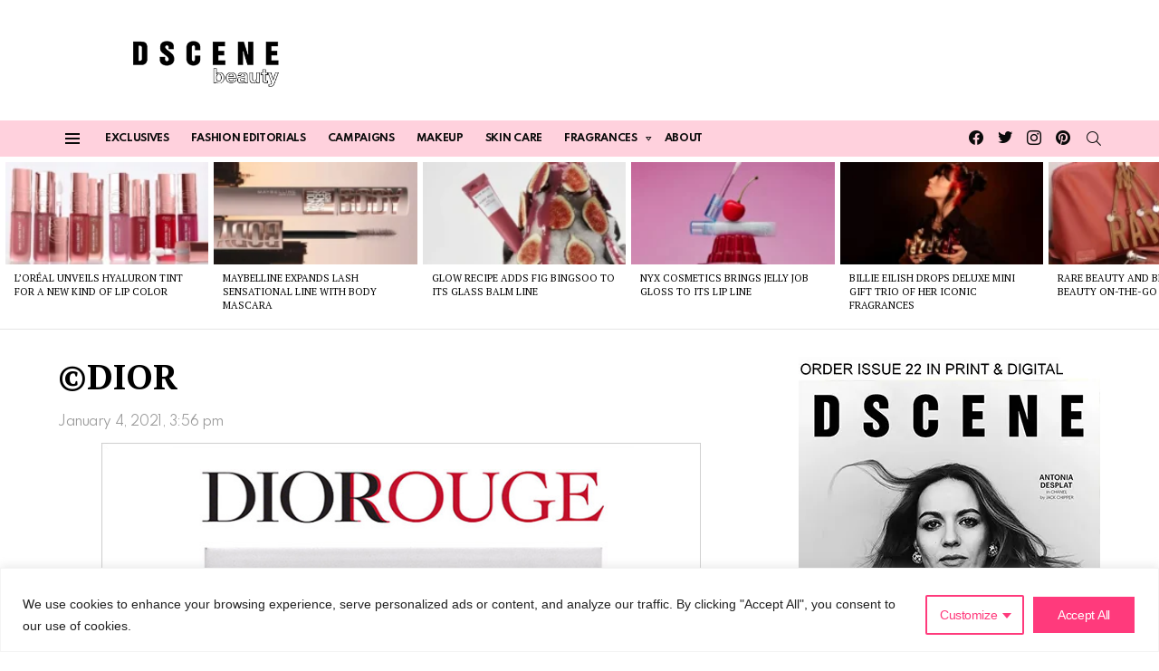

--- FILE ---
content_type: text/html; charset=utf-8
request_url: https://www.google.com/recaptcha/api2/aframe
body_size: 262
content:
<!DOCTYPE HTML><html><head><meta http-equiv="content-type" content="text/html; charset=UTF-8"></head><body><script nonce="WHpTFX7PwvkjwJ1nVARuSw">/** Anti-fraud and anti-abuse applications only. See google.com/recaptcha */ try{var clients={'sodar':'https://pagead2.googlesyndication.com/pagead/sodar?'};window.addEventListener("message",function(a){try{if(a.source===window.parent){var b=JSON.parse(a.data);var c=clients[b['id']];if(c){var d=document.createElement('img');d.src=c+b['params']+'&rc='+(localStorage.getItem("rc::a")?sessionStorage.getItem("rc::b"):"");window.document.body.appendChild(d);sessionStorage.setItem("rc::e",parseInt(sessionStorage.getItem("rc::e")||0)+1);localStorage.setItem("rc::h",'1763441734190');}}}catch(b){}});window.parent.postMessage("_grecaptcha_ready", "*");}catch(b){}</script></body></html>

--- FILE ---
content_type: text/css
request_url: https://www.beautyscene.net/wp-content/plugins/theia-post-slider/css/buttons-black.css?ver=1.3.9
body_size: 5742
content:
.theiaPostSlider_nav {
  position: relative;
  margin: 16px 0; }
  .theiaPostSlider_nav > * {
    vertical-align: middle; }
  .theiaPostSlider_nav ._title {
    font-weight: bold; }
    .theiaPostSlider_nav ._title * {
      display: inline;
      margin: 0;
      padding: 0; }
    .theiaPostSlider_nav ._title ._helper {
      color: #888; }
  .theiaPostSlider_nav ._buttons {
    -webkit-user-select: none;
    -moz-user-select: none;
    user-select: none; }
    .theiaPostSlider_nav ._buttons > * {
      display: inline-block;
      vertical-align: middle; }
    .theiaPostSlider_nav ._buttons ._text {
      margin: 0 10px; }
  .theiaPostSlider_nav ._prev,
  .theiaPostSlider_nav ._next {
    overflow: hidden;
    cursor: pointer;
    -webkit-transition: none !important;
    -moz-transition: none !important;
    -o-transition: none !important;
    text-indent: -9999px;
    font-size: 0;
    transition: none !important; }
  .theiaPostSlider_nav ._disabled {
    cursor: default; }
  .theiaPostSlider_nav._left ._buttons, .theiaPostSlider_nav._right ._buttons {
    display: inline-block; }
  .theiaPostSlider_nav._left {
    text-align: left; }
    .theiaPostSlider_nav._left ._title {
      float: right; }
  .theiaPostSlider_nav._center {
    text-align: center; }
  .theiaPostSlider_nav._right {
    text-align: right; }
    .theiaPostSlider_nav._right ._title {
      float: left; }
  .theiaPostSlider_nav ._loading {
    position: absolute;
    top: 0;
    left: 0;
    width: 100%;
    height: 100%;
    background: url(../images/ajax-loader.gif) center center no-repeat; }

.theiaPostSlider_slides {
  position: relative;
  clear: left;
  overflow: hidden;
  margin: 0;
  padding: 0;
  list-style: none; }
  .theiaPostSlider_slides > div {
    overflow: hidden; }

.theiaPostSlider_nav ._title {
  height: 31px;
  line-height: 31px; }
.theiaPostSlider_nav ._prev,
.theiaPostSlider_nav ._next {
  text-shadow: 0 0 2px rgba(0, 0, 0, 0.9), 0 0 2px rgba(0, 0, 0, 0.9);
  text-align: center;
  white-space: nowrap;
  text-decoration: none;
  text-indent: 0;
  color: #fff;
  font-size: 14px;
  font-weight: bold;
  line-height: 1;
  direction: ltr; }
  .theiaPostSlider_nav ._prev span,
  .theiaPostSlider_nav ._next span {
    display: inline-block;
    height: 23px;
    padding-top: 8px;
    vertical-align: middle;
    color: #fff; }
  .theiaPostSlider_nav ._prev:active span, .theiaPostSlider_nav ._prev._active span,
  .theiaPostSlider_nav ._next:active span,
  .theiaPostSlider_nav ._next._active span {
    height: 22px;
    padding-top: 9px; }
  .theiaPostSlider_nav ._prev._disabled span,
  .theiaPostSlider_nav ._next._disabled span {
    height: 23px;
    padding-top: 8px; }
.theiaPostSlider_nav ._prev ._1 {
  width: 20px;
  background: url('../images/buttons-black-s0d3baf772a.png') 0 -186px; }
.theiaPostSlider_nav ._prev ._2 {
  padding-right: 5px;
  padding-left: 3px;
  background: url('../images/buttons-black-s0d3baf772a.png') 0 -620px repeat-x; }
.theiaPostSlider_nav ._prev ._3 {
  width: 7px;
  background: url('../images/buttons-black-s0d3baf772a.png') 0 -465px; }
.theiaPostSlider_nav ._prev:hover ._1 {
  background: url('../images/buttons-black-s0d3baf772a.png') 0 -62px; }
.theiaPostSlider_nav ._prev:hover ._2 {
  background: url('../images/buttons-black-s0d3baf772a.png') 0 -589px repeat-x; }
.theiaPostSlider_nav ._prev:hover ._3 {
  background: url('../images/buttons-black-s0d3baf772a.png') 0 -341px; }
.theiaPostSlider_nav ._prev:active ._1, .theiaPostSlider_nav ._prev._active ._1 {
  background: url('../images/buttons-black-s0d3baf772a.png') 0 -217px; }
.theiaPostSlider_nav ._prev:active ._2, .theiaPostSlider_nav ._prev._active ._2 {
  background: url('../images/buttons-black-s0d3baf772a.png') 0 -527px repeat-x; }
.theiaPostSlider_nav ._prev:active ._3, .theiaPostSlider_nav ._prev._active ._3 {
  background: url('../images/buttons-black-s0d3baf772a.png') 0 -248px; }
.theiaPostSlider_nav ._prev._disabled ._1 {
  background: url('../images/buttons-black-s0d3baf772a.png') 0 -124px; }
.theiaPostSlider_nav ._prev._disabled ._2 {
  background: url('../images/buttons-black-s0d3baf772a.png') 0 -682px repeat-x; }
.theiaPostSlider_nav ._prev._disabled ._3 {
  background: url('../images/buttons-black-s0d3baf772a.png') 0 -403px; }
.theiaPostSlider_nav ._next ._1 {
  width: 7px;
  background: url('../images/buttons-black-s0d3baf772a.png') 0 -434px; }
.theiaPostSlider_nav ._next ._2 {
  padding-right: 3px;
  padding-left: 5px;
  background: url('../images/buttons-black-s0d3baf772a.png') 0 -713px repeat-x; }
.theiaPostSlider_nav ._next ._3 {
  width: 20px;
  background: url('../images/buttons-black-s0d3baf772a.png') 0 -155px; }
.theiaPostSlider_nav ._next:hover ._1 {
  background: url('../images/buttons-black-s0d3baf772a.png') 0 -310px; }
.theiaPostSlider_nav ._next:hover ._2 {
  background: url('../images/buttons-black-s0d3baf772a.png') 0 -558px repeat-x; }
.theiaPostSlider_nav ._next:hover ._3 {
  background: url('../images/buttons-black-s0d3baf772a.png') 0 0; }
.theiaPostSlider_nav ._next:active ._1, .theiaPostSlider_nav ._next._active ._1 {
  background: url('../images/buttons-black-s0d3baf772a.png') 0 -279px; }
.theiaPostSlider_nav ._next:active ._2, .theiaPostSlider_nav ._next._active ._2 {
  background: url('../images/buttons-black-s0d3baf772a.png') 0 -496px repeat-x; }
.theiaPostSlider_nav ._next:active ._3, .theiaPostSlider_nav ._next._active ._3 {
  background: url('../images/buttons-black-s0d3baf772a.png') 0 -31px; }
.theiaPostSlider_nav ._next._disabled ._1 {
  background: url('../images/buttons-black-s0d3baf772a.png') 0 -372px; }
.theiaPostSlider_nav ._next._disabled ._2 {
  background: url('../images/buttons-black-s0d3baf772a.png') 0 -651px repeat-x; }
.theiaPostSlider_nav ._next._disabled ._3 {
  background: url('../images/buttons-black-s0d3baf772a.png') 0 -93px; }
